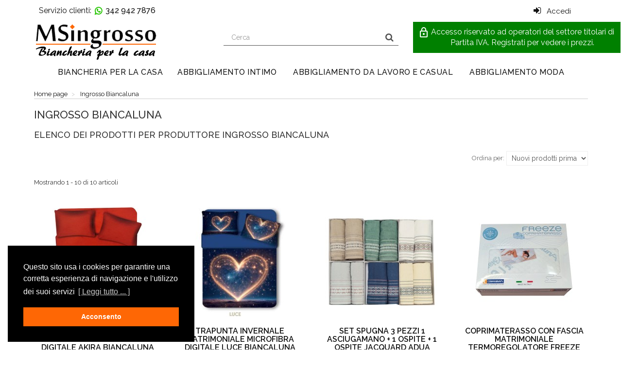

--- FILE ---
content_type: text/html; charset=utf-8
request_url: https://msingrosso.com/21_ingrosso-biancaluna
body_size: 10344
content:
<!DOCTYPE HTML>
<!--[if lt IE 7]>
<html class="no-js lt-ie9 lt-ie8 lt-ie7"       lang="it" ><![endif]-->
<!--[if IE 7]>
<html class="no-js lt-ie9 lt-ie8 ie7"       lang="it" ><![endif]-->
<!--[if IE 8]>
<html class="no-js lt-ie9 ie8"       lang="it" ><![endif]-->
<!--[if gt IE 8]>
<html class="no-js ie9"  lang="it"
      ><![endif]-->
<html lang="it">
<head>
    <meta charset="utf-8">
    <title>Ingrosso Biancaluna - Msingrosso</title>
            <meta name="description" content="Biancaluna azienda italiana di biancheria per la casa di alta qualità, completi lenzuola, copridivani linea genius e tanto altro, prodotti made in italy a ottimi prezzi.">
                <meta name="keywords" content="biancaluna,biancaluna biancheria per la casa,copridivani genius biancaluna">
        <meta name="robots" content="index,follow">
    <meta name="viewport" content="width=device-width, minimum-scale=0.25, maximum-scale=5, initial-scale=1.0">
    <meta name="apple-mobile-web-app-capable" content="yes">
    <link rel="icon" type="image/vnd.microsoft.icon" href="/img/favicon.ico?1755872531">
    <link rel="shortcut icon" type="image/x-icon" href="/img/favicon.ico?1755872531">
                                        <link rel="stylesheet"
                      href="https://fonts.googleapis.com/icon?family=Material+Icons"
                      type="text/css"
                      media="all"
                >
                                                <link rel="stylesheet"
                      href="https://msingrosso.com/themes/ariom4ms/cache/v_149_7ad2b3f4d86cfa889c686f89093905c8_all.css"
                      type="text/css"
                      media="all"
                >
                            <link href="https://fonts.googleapis.com/css?family=Raleway:400,500,600,700" rel="stylesheet">
        <link rel="stylesheet" type="text/css" href="//cdnjs.cloudflare.com/ajax/libs/cookieconsent2/3.0.3/cookieconsent.min.css" />


<link rel="canonical" href="https://msingrosso.com/21_ingrosso-biancaluna">
<link rel="alternate" href="https://msingrosso.com/21_ingrosso-biancaluna" hreflang="it">
<link rel="alternate" href="https://msingrosso.com/21_ingrosso-biancaluna" hreflang="x-default">
<style>.vetrina h2 {
	padding-bottom: 8px;
	text-align: center; 
	font-size: 28px;
	border-bottom: 1px solid orangered;
    }
.vetrina span {
	color: orangered; 
	text-transform: none;
    }
.product-label {
	color: #ffffff!important; 
	text-transform: none;
    }
.label-success {
	color: green!important; 
    }

.titoli-vetrina {
    background-color: #efefef;
    border: 1px solid #e1e1e1;
    text-align: center; 
	font-size: 22px; 
	line-height: 28px;
	text-transform: none; 
	color: #616161;
	padding:5px 0;
    }</style>
    <!--[if IE 8]>
    
<script src="https://oss.maxcdn.com/libs/html5shiv/3.7.0/html5shiv.js"></script>
    
<script src="https://oss.maxcdn.com/libs/respond.js/1.3.0/respond.min.js" async></script>
    <![endif]-->
    
    
<script type="text/javascript" data-keepinline>
      // Picture element HTML5 shiv
      document.createElement('picture');
    </script>
    
    


</head>
<body id="manufacturer" class="manufacturer manufacturer-21 manufacturer-ingrosso-biancaluna hide-left-column hide-right-column lang_it">



<header id="header">

        
    <nav class="navbar navbar-default">
        <div class="container">
            <div class="navbar-header">
                <button type="button" class="navbar-toggle collapsed" data-toggle="collapse"
                        data-target="#header-navbar" aria-expanded="false">
                    <span class="sr-only">Visualizzare/Nascondere la barra laterale di navigazione</span>
                    <span class="icon-bar"></span>
                    <span class="icon-bar"></span>
                    <span class="icon-bar"></span>
                </button>
            </div>

            <div class="collapse navbar-collapse" id="header-navbar">
                               						                                 <ul class="nav navbar-nav"style="width:100%">  
  									  		  <div class="col-sm-3" style="margin-left:-20px; padding:0"> 
			 <div class="shop-phone">
        <li id="blockcontact-phone" class="blockcontact">
          <p class="navbar-text">
              <span>Servizio clienti:</span><i class="icon icon-whatsapp"></i><strong>342 942 7876</strong>
          </p>
      </li>
		 </div>
 		</div>
   <li id="blockuserinfo-login" class="blockuserinfo pull-right">
    <a class="login" href="https://msingrosso.com/area-riservata" rel="nofollow" title="Accedi al tuo account cliente">
      <span><i style="font-size:18px" class="icon icon-sign-in"> </i>&nbsp;&nbsp;&nbsp;Accedi</span>
    </a>
  </li>

                  </ul>
																
            </div>
        </div>
    </nav>

    <div id="header-blocks" class="container">
        <div class="row">
          <div id="shop-logo" class="col-xs-12 col-sm-4">
            <a href="https://msingrosso.com/"
              title="Msingrosso">
							<img class="img-responsive center-block" src="https://msingrosso.com/img/msingrosso-casa-it.png" alt="Msingrosso" title="Msingrosso" width="256px" height="84px">					 
            </a>
          </div>             
      		<div id="search_block_top" class="col-sm-4 col-md-4	" role="search">
  <form id="searchbox" method="get" action="//msingrosso.com/ricerca" >
    <input type="hidden" name="controller" value="search">
    <input type="hidden" name="orderby" value="position">
    <input type="hidden" name="orderway" value="desc">
    <div class="input-group input-group-lg">
      <input class="form-control" type="search" id="search_query_top" name="search_query" placeholder="Cerca" value="" required aria-label="Search our site">
      <span class="input-group-btn">
        <button class="btn btn-primary" type="submit" name="submit_search" title="Cerca"><i class="icon icon-search"></i></button>
      </span>
    </div>
  </form>
</div>
	<!-- Trigger the modal with a button -->
	  <div class="col-xs-12 col-md-4">
      <a href="#authorizedclientsonlyPopup" class="authorizedclientsonly_btn" role="button">
	    <span>
                <i class="material-icons">lock_outline</i> 
                Accesso riservato ad operatori del settore titolari di Partita IVA. Registrati per vedere i prezzi.
      </span>
      </a>
    </div>
    <nav>
        <div id="block_top_menu" class="sf-contener clearfix col-lg-12">
            <div class="cat-title">Menù</div>
            <ul class="sf-menu clearfix menu-content">
                <li><a href="https://msingrosso.com/9-biancheria-per-la-casa" title="BIANCHERIA PER LA CASA">BIANCHERIA PER LA CASA</a><ul><li><a href="https://msingrosso.com/104-accappatoi" title="ACCAPPATOI">ACCAPPATOI</a></li><li><a href="https://msingrosso.com/482-accessori-benessere" title="ACCESSORI BENESSERE">ACCESSORI BENESSERE</a></li><li><a href="https://msingrosso.com/179-baby" title="BABY">BABY</a></li><li><a href="https://msingrosso.com/472-bavaglioni" title="BAVAGLIONI">BAVAGLIONI</a></li><li><a href="https://msingrosso.com/353-borse-pile" title="BORSE PILE">BORSE PILE</a></li><li><a href="https://msingrosso.com/455-complementi-di-arredo" title="COMPLEMENTI DI ARREDO">COMPLEMENTI DI ARREDO</a></li><li><a href="https://msingrosso.com/146-coperte" title="COPERTE">COPERTE</a></li><li><a href="https://msingrosso.com/38-copridivani" title="COPRIDIVANI">COPRIDIVANI</a></li><li><a href="https://msingrosso.com/96-copriletti" title="COPRILETTI">COPRILETTI</a></li><li><a href="https://msingrosso.com/160-coprimaterassi" title="COPRIMATERASSI">COPRIMATERASSI</a></li><li><a href="https://msingrosso.com/114-copripiumini-cotone" title="COPRIPIUMINI COTONE">COPRIPIUMINI COTONE</a></li><li><a href="https://msingrosso.com/513-copripiumini-flanella" title="COPRIPIUMINI FLANELLA">COPRIPIUMINI FLANELLA</a></li><li><a href="https://msingrosso.com/314-coprirete" title="COPRIRETE">COPRIRETE</a></li><li><a href="https://msingrosso.com/350-coprisedie" title="COPRISEDIE">COPRISEDIE</a></li><li><a href="https://msingrosso.com/368-copritavolo" title="COPRITAVOLO">COPRITAVOLO</a></li><li><a href="https://msingrosso.com/86-copritutto" title="COPRITUTTO">COPRITUTTO</a></li><li><a href="https://msingrosso.com/416-cuscini-arredo" title="CUSCINI ARREDO">CUSCINI ARREDO</a></li><li><a href="https://msingrosso.com/319-cuscini-per-cani" title="CUSCINI PER CANI">CUSCINI PER CANI</a></li><li><a href="https://msingrosso.com/190-cuscini-per-sedie" title="CUSCINI PER SEDIE">CUSCINI PER SEDIE</a></li><li><a href="https://msingrosso.com/466-diffusori-e-profumatori" title="DIFFUSORI E PROFUMATORI">DIFFUSORI E PROFUMATORI</a></li><li><a href="https://msingrosso.com/193-federe-arredo" title="FEDERE ARREDO">FEDERE ARREDO</a></li><li><a href="https://msingrosso.com/102-federe-cuscino" title="FEDERE CUSCINO">FEDERE CUSCINO</a></li><li><a href="https://msingrosso.com/297-federe-cuscino-sanitarie" title="FEDERE CUSCINO SANITARIE">FEDERE CUSCINO SANITARIE</a></li><li><a href="https://msingrosso.com/223-fermaporta-e-paraspifferi" title="FERMAPORTA E PARASPIFFERI">FERMAPORTA E PARASPIFFERI</a></li><li><a href="https://msingrosso.com/125-guanciali" title="GUANCIALI">GUANCIALI</a></li><li><a href="https://msingrosso.com/304-grembiuli" title="GREMBIULI">GREMBIULI</a></li><li><a href="https://msingrosso.com/373-interni-cuscini" title="INTERNI CUSCINI">INTERNI CUSCINI</a></li><li><a href="https://msingrosso.com/320-lavette" title="LAVETTE">LAVETTE</a></li><li><a href="https://msingrosso.com/89-lenzuola-cotone" title="LENZUOLA COTONE">LENZUOLA COTONE</a></li><li><a href="https://msingrosso.com/121-lenzuola-flanella" title="LENZUOLA FLANELLA">LENZUOLA FLANELLA</a></li><li><a href="https://msingrosso.com/383-mantelle-vestaglie" title="MANTELLE - VESTAGLIE">MANTELLE - VESTAGLIE</a></li><li><a href="https://msingrosso.com/384-pantofole" title="PANTOFOLE">PANTOFOLE</a></li><li><a href="https://msingrosso.com/519-pasqua" title="PASQUA">PASQUA</a></li><li><a href="https://msingrosso.com/439-passatoie-rotolo" title="PASSATOIE ROTOLO">PASSATOIE ROTOLO</a></li><li><a href="https://msingrosso.com/131-piumini" title="PIUMINI">PIUMINI</a></li><li><a href="https://msingrosso.com/208-plaid-pile" title="PLAID PILE">PLAID PILE</a></li><li><a href="https://msingrosso.com/321-poncho-bambino" title="PONCHO BAMBINO">PONCHO BAMBINO</a></li><li><a href="https://msingrosso.com/483-pochette" title="POCHETTE">POCHETTE</a></li><li><a href="https://msingrosso.com/306-presine" title="PRESINE">PRESINE</a></li><li><a href="https://msingrosso.com/468-pupazzi-arredo" title="PUPAZZI ARREDO">PUPAZZI ARREDO</a></li><li><a href="https://msingrosso.com/150-scaldasonno" title="SCALDASONNO">SCALDASONNO</a></li><li><a href="https://msingrosso.com/369-set-cucina" title="SET CUCINA">SET CUCINA</a></li><li><a href="https://msingrosso.com/449-sottopiatti" title="SOTTOPIATTI">SOTTOPIATTI</a></li><li><a href="https://msingrosso.com/149-spugne-bagno" title="SPUGNE BAGNO">SPUGNE BAGNO</a></li><li><a href="https://msingrosso.com/286-strofinacci" title="STROFINACCI">STROFINACCI</a></li><li><a href="https://msingrosso.com/135-tappeti" title="TAPPETI">TAPPETI</a></li><li><a href="https://msingrosso.com/210-tappeti-bagno" title="TAPPETI BAGNO">TAPPETI BAGNO</a></li><li><a href="https://msingrosso.com/363-tappeti-cucina" title="TAPPETI CUCINA">TAPPETI CUCINA</a></li><li><a href="https://msingrosso.com/509-tappeti-pelliccia" title="TAPPETI PELLICCIA">TAPPETI PELLICCIA</a></li><li><a href="https://msingrosso.com/143-teli-mare" title="TELI MARE">TELI MARE</a></li><li><a href="https://msingrosso.com/91-tende" title="TENDE">TENDE</a></li><li><a href="https://msingrosso.com/108-tende-da-sole" title="TENDE DA SOLE">TENDE DA SOLE</a></li><li><a href="https://msingrosso.com/298-tende-zanzariere" title="TENDE ZANZARIERE">TENDE ZANZARIERE</a></li><li><a href="https://msingrosso.com/451-topper" title="TOPPER">TOPPER</a></li><li><a href="https://msingrosso.com/197-tovaglie" title="TOVAGLIE">TOVAGLIE</a></li><li><a href="https://msingrosso.com/305-tovagliette" title="TOVAGLIETTE">TOVAGLIETTE</a></li><li><a href="https://msingrosso.com/290-tovaglioli" title="TOVAGLIOLI">TOVAGLIOLI</a></li><li><a href="https://msingrosso.com/126-trapunte" title="TRAPUNTE">TRAPUNTE</a></li><li><a href="https://msingrosso.com/112-trapuntini" title="TRAPUNTINI">TRAPUNTINI</a></li><li><a href="https://msingrosso.com/295-zerbini" title="ZERBINI">ZERBINI</a></li><li><a href="https://msingrosso.com/235-brand-biancheria-per-la-casa" title="BRAND BIANCHERIA PER LA CASA">BRAND BIANCHERIA PER LA CASA</a></li><li><a href="https://msingrosso.com/484-tessile-hotellerie" title="TESSILE HOTELLERIE">TESSILE HOTELLERIE</a></li></ul></li><li><a href="/intimo/" onclick="return !window.open(this.href);" title="ABBIGLIAMENTO INTIMO">ABBIGLIAMENTO INTIMO</a></li>
<li><a href="/abbigliamento-lavoro/" onclick="return !window.open(this.href);" title="ABBIGLIAMENTO DA LAVORO E CASUAL">ABBIGLIAMENTO DA LAVORO E CASUAL</a></li>
<li><a href="/abbigliamento-moda/" onclick="return !window.open(this.href);" title="ABBIGLIAMENTO MODA">ABBIGLIAMENTO MODA</a></li>

                            </ul>
        </div>
    </nav>
       </div>
    </div>

</header>
<div id="columns" class="container">
            
          
            
<ol class="breadcrumb" itemscope itemtype="http://schema.org/BreadcrumbList">
  <li itemprop="itemListElement" itemscope itemtype="http://schema.org/ListItem">
    <a href="https://msingrosso.com/" title="Home Page" itemprop="item">
      <span itemprop="name">Home page</span>
    </a>
    <meta itemprop="position" content="1">
  </li>
            <li itemprop="itemListElement" itemscope itemtype="http://schema.org/ListItem">
                  <a href="#" title="Ingrosso Biancaluna" itemprop="item">
            <span itemprop="name">Ingrosso Biancaluna</span>
          </a>
                <meta itemprop="position" content="2">
      </li>
      </ol>

        <div class="row">
                        <main id="center_column" class="col-xs-12 col-sm-12">
        

  <section>
    <h1 class="page-heading">Ingrosso Biancaluna</h1>
      </section>

      <section>
      <h2 class="page-heading">
        Elenco dei prodotti per produttore&nbsp;Ingrosso Biancaluna
      </h2>
      
      <div class="content_sortPagiBar clearfix">
        <div class="form-inline sortPagiBar clearfix">
          
  <div id="product-list-switcher" class="form-group display">
</div>

    
  
  <div id="productsSortForm" class="form-group productsSortForm">
    <form action="https://msingrosso.com/21_ingrosso-biancaluna">
      <label for="selectProductSort">Ordina per:</label>
      <select id="selectProductSort" class="selectProductSort form-control">
        <option value="date_add:desc">--</option>
                  <option value="date_add:desc" selected="selected">Nuovi prodotti prima</option>
              </select>
    </form>
  </div>

      
  
                  </div>
        <div class="top-pagination-content form-inline clearfix">
                      

            
  <div id="pagination" class="form-group clearfix">
      </div>

    <div class="form-group product-count">
                                <p class="form-control-static">
              Mostrando 1 - 10 di 10 articoli
          </p>
  </div>
        </div>
      </div>

              
  
  <ul class="product_list grid list-grid row">

        <li class="ajax_block_product col-xs-12 col-sm-4 col-md-3">
      <article>
    <div class="product-container" itemscope itemtype="https://schema.org/Product">
        <div class="product-image-container">
            <a class="product_img_link"
               href="https://msingrosso.com/13960-trapunta-invernale-matrimoniale-microfibra-digitale-akira-biancaluna.html"
               title="TRAPUNTA INVERNALE MATRIMONIALE MICROFIBRA DIGITALE AKIRA BIANCALUNA"
               itemprop="url"
            >
                            <picture >
                <!--[if IE 9]><video style="display: none;"><![endif]-->
                                <!--[if IE 9]></video><![endif]-->

                <img class="img-responsive center-block"
                                          srcset="
                     https://msingrosso.com/33560-ariom4ms_home_smallest/trapunta-invernale-matrimoniale-microfibra-digitale-akira-biancaluna.jpg 211w,
                     https://msingrosso.com/33560-ariom4ms_home_smaller/trapunta-invernale-matrimoniale-microfibra-digitale-akira-biancaluna.jpg 218w,
                     https://msingrosso.com/33560-ariom4ms_home/trapunta-invernale-matrimoniale-microfibra-digitale-akira-biancaluna.jpg 250w"
                     sizes="(min-width: 1200px) 250px, (min-width: 992px) 218px, (min-width: 768px) 211px, 250px"
                     alt="TRAPUNTA INVERNALE MATRIMONIALE MICROFIBRA DIGITALE AKIRA BIANCALUNA"
                     title="TRAPUNTA INVERNALE MATRIMONIALE MICROFIBRA DIGITALE AKIRA BIANCALUNA"
                     itemprop="image"
                     width="250"
                     height="250"
                >
                
                                <a class="quick-view show-if-product-item-hover"
                   href="https://msingrosso.com/13960-trapunta-invernale-matrimoniale-microfibra-digitale-akira-biancaluna.html"
                   title="Apri la finestra di visualizzazione rapida"
                   data-fancybox-target="https://msingrosso.com/13960-trapunta-invernale-matrimoniale-microfibra-digitale-akira-biancaluna.html"
                >
                    <i class="icon icon-fullscreen"></i>
                </a>
                                        <div class="functional-buttons clearfix show-if-product-grid-hover">
                    
                                    </div>
                          </picture>
            </a>

            <div class="product-label-container">
                                                            </div>

        </div>

        <div class="product-description-container">
            <h3 class="h4 product-name" itemprop="name">
                                <a class="product-name" href="https://msingrosso.com/13960-trapunta-invernale-matrimoniale-microfibra-digitale-akira-biancaluna.html"
                   title="TRAPUNTA INVERNALE MATRIMONIALE MICROFIBRA DIGITALE AKIRA BIANCALUNA" itemprop="url">
                    TRAPUNTA INVERNALE MATRIMONIALE MICROFIBRA DIGITALE AKIRA BIANCALUNA
                </a>
            </h3>
                        
                        

            <p class="product-desc hide-if-product-grid" itemprop="description">
                Letto matrimoniale 260x260cm, microfibra, 300 gr/mq, stampa digitale, bel prodotto da Biancaluna
            </p>
        </div>

        <div class="product-actions-container">

            <div class="product-price-button-wrapper">
                                <div class="button-container">
                                        <a class="btn btn-default" href="https://msingrosso.com/13960-trapunta-invernale-matrimoniale-microfibra-digitale-akira-biancaluna.html" title="Vedi">
                        <span>Vedi</span>
                    </a>
                </div>
                                <div class="compare_mb">
                                    </div>
                        </div>

                            <div class="color-list-container"></div>
            
          						
                    </div>

    </div>
</article>
    </li><li class="ajax_block_product col-xs-12 col-sm-4 col-md-3">
      <article>
    <div class="product-container" itemscope itemtype="https://schema.org/Product">
        <div class="product-image-container">
            <a class="product_img_link"
               href="https://msingrosso.com/12703-trapunta-invernale-matrimoniale-microfibra-digitale-luce-biancaluna.html"
               title="TRAPUNTA INVERNALE MATRIMONIALE MICROFIBRA DIGITALE LUCE BIANCALUNA"
               itemprop="url"
            >
                            <picture >
                <!--[if IE 9]><video style="display: none;"><![endif]-->
                                <!--[if IE 9]></video><![endif]-->

                <img class="img-responsive center-block"
                                          srcset="
                     https://msingrosso.com/29690-ariom4ms_home_smallest/trapunta-invernale-matrimoniale-microfibra-digitale-luce-biancaluna.jpg 211w,
                     https://msingrosso.com/29690-ariom4ms_home_smaller/trapunta-invernale-matrimoniale-microfibra-digitale-luce-biancaluna.jpg 218w,
                     https://msingrosso.com/29690-ariom4ms_home/trapunta-invernale-matrimoniale-microfibra-digitale-luce-biancaluna.jpg 250w"
                     sizes="(min-width: 1200px) 250px, (min-width: 992px) 218px, (min-width: 768px) 211px, 250px"
                     alt="TRAPUNTA INVERNALE MATRIMONIALE MICROFIBRA DIGITALE LUCE BIANCALUNA"
                     title="TRAPUNTA INVERNALE MATRIMONIALE MICROFIBRA DIGITALE LUCE BIANCALUNA"
                     itemprop="image"
                     width="250"
                     height="250"
                >
                
                                <a class="quick-view show-if-product-item-hover"
                   href="https://msingrosso.com/12703-trapunta-invernale-matrimoniale-microfibra-digitale-luce-biancaluna.html"
                   title="Apri la finestra di visualizzazione rapida"
                   data-fancybox-target="https://msingrosso.com/12703-trapunta-invernale-matrimoniale-microfibra-digitale-luce-biancaluna.html"
                >
                    <i class="icon icon-fullscreen"></i>
                </a>
                                        <div class="functional-buttons clearfix show-if-product-grid-hover">
                    
                                    </div>
                          </picture>
            </a>

            <div class="product-label-container">
                                                            </div>

        </div>

        <div class="product-description-container">
            <h3 class="h4 product-name" itemprop="name">
                                <a class="product-name" href="https://msingrosso.com/12703-trapunta-invernale-matrimoniale-microfibra-digitale-luce-biancaluna.html"
                   title="TRAPUNTA INVERNALE MATRIMONIALE MICROFIBRA DIGITALE LUCE BIANCALUNA" itemprop="url">
                    TRAPUNTA INVERNALE MATRIMONIALE MICROFIBRA DIGITALE LUCE BIANCALUNA
                </a>
            </h3>
                        
                        

            <p class="product-desc hide-if-product-grid" itemprop="description">
                Letto matrimoniale 260x260cm, microfibra, 300 gr/mq, stampa digitale, bel prodotto da Biancaluna
            </p>
        </div>

        <div class="product-actions-container">

            <div class="product-price-button-wrapper">
                                <div class="button-container">
                                        <a class="btn btn-default" href="https://msingrosso.com/12703-trapunta-invernale-matrimoniale-microfibra-digitale-luce-biancaluna.html" title="Vedi">
                        <span>Vedi</span>
                    </a>
                </div>
                                <div class="compare_mb">
                                    </div>
                        </div>

                            <div class="color-list-container"></div>
            
          						
                    </div>

    </div>
</article>
    </li><li class="ajax_block_product col-xs-12 col-sm-4 col-md-3">
      <article>
    <div class="product-container" itemscope itemtype="https://schema.org/Product">
        <div class="product-image-container">
            <a class="product_img_link"
               href="https://msingrosso.com/13734-set-spugna-3-pezzi-1-asciugamano-1-ospite-1-ospite-jacquard-adua-biancaluna.html"
               title="SET SPUGNA 3 PEZZI 1 ASCIUGAMANO + 1 OSPITE + 1 OSPITE JACQUARD ADUA BIANCALUNA"
               itemprop="url"
            >
                            <picture >
                <!--[if IE 9]><video style="display: none;"><![endif]-->
                                <!--[if IE 9]></video><![endif]-->

                <img class="img-responsive center-block"
                                          srcset="
                     https://msingrosso.com/32857-ariom4ms_home_smallest/set-spugna-3-pezzi-1-asciugamano-1-ospite-1-ospite-jacquard-adua-biancaluna.jpg 211w,
                     https://msingrosso.com/32857-ariom4ms_home_smaller/set-spugna-3-pezzi-1-asciugamano-1-ospite-1-ospite-jacquard-adua-biancaluna.jpg 218w,
                     https://msingrosso.com/32857-ariom4ms_home/set-spugna-3-pezzi-1-asciugamano-1-ospite-1-ospite-jacquard-adua-biancaluna.jpg 250w"
                     sizes="(min-width: 1200px) 250px, (min-width: 992px) 218px, (min-width: 768px) 211px, 250px"
                     alt="SET SPUGNA 3 PEZZI 1 ASCIUGAMANO + 1 OSPITE + 1 OSPITE JACQUARD ADUA BIANCALUNA"
                     title="SET SPUGNA 3 PEZZI 1 ASCIUGAMANO + 1 OSPITE + 1 OSPITE JACQUARD ADUA BIANCALUNA"
                     itemprop="image"
                     width="250"
                     height="250"
                >
                
                                <a class="quick-view show-if-product-item-hover"
                   href="https://msingrosso.com/13734-set-spugna-3-pezzi-1-asciugamano-1-ospite-1-ospite-jacquard-adua-biancaluna.html"
                   title="Apri la finestra di visualizzazione rapida"
                   data-fancybox-target="https://msingrosso.com/13734-set-spugna-3-pezzi-1-asciugamano-1-ospite-1-ospite-jacquard-adua-biancaluna.html"
                >
                    <i class="icon icon-fullscreen"></i>
                </a>
                                        <div class="functional-buttons clearfix show-if-product-grid-hover">
                    
                                    </div>
                          </picture>
            </a>

            <div class="product-label-container">
                                                            </div>

        </div>

        <div class="product-description-container">
            <h3 class="h4 product-name" itemprop="name">
                                <a class="product-name" href="https://msingrosso.com/13734-set-spugna-3-pezzi-1-asciugamano-1-ospite-1-ospite-jacquard-adua-biancaluna.html"
                   title="SET SPUGNA 3 PEZZI 1 ASCIUGAMANO + 1 OSPITE + 1 OSPITE JACQUARD ADUA BIANCALUNA" itemprop="url">
                    SET SPUGNA 3 PEZZI 1 ASCIUGAMANO + 1 OSPITE + 1 OSPITE JACQUARD ADUA BIANCALUNA
                </a>
            </h3>
                        
                        

            <p class="product-desc hide-if-product-grid" itemprop="description">
                6 colori, Set spugna 3 pezzi, 1 Asciugamano + 1 ospite + 1 telo, jacquard, spugna 100% cotone di qualità.
            </p>
        </div>

        <div class="product-actions-container">

            <div class="product-price-button-wrapper">
                                <div class="button-container">
                                        <a class="btn btn-default" href="https://msingrosso.com/13734-set-spugna-3-pezzi-1-asciugamano-1-ospite-1-ospite-jacquard-adua-biancaluna.html" title="Vedi">
                        <span>Vedi</span>
                    </a>
                </div>
                                <div class="compare_mb">
                                    </div>
                        </div>

                            <div class="color-list-container"></div>
            
          						
                    </div>

    </div>
</article>
    </li><li class="ajax_block_product col-xs-12 col-sm-4 col-md-3">
      <article>
    <div class="product-container" itemscope itemtype="https://schema.org/Product">
        <div class="product-image-container">
            <a class="product_img_link"
               href="https://msingrosso.com/13206-coprimaterasso-con-fascia-matrimoniale-termoregolatore-freeze-biancaluna.html"
               title="COPRIMATERASSO CON FASCIA MATRIMONIALE TERMOREGOLATORE FREEZE BIANCALUNA"
               itemprop="url"
            >
                            <picture >
                <!--[if IE 9]><video style="display: none;"><![endif]-->
                                <!--[if IE 9]></video><![endif]-->

                <img class="img-responsive center-block"
                                          srcset="
                     https://msingrosso.com/31252-ariom4ms_home_smallest/coprimaterasso-con-fascia-matrimoniale-termoregolatore-freeze-biancaluna.jpg 211w,
                     https://msingrosso.com/31252-ariom4ms_home_smaller/coprimaterasso-con-fascia-matrimoniale-termoregolatore-freeze-biancaluna.jpg 218w,
                     https://msingrosso.com/31252-ariom4ms_home/coprimaterasso-con-fascia-matrimoniale-termoregolatore-freeze-biancaluna.jpg 250w"
                     sizes="(min-width: 1200px) 250px, (min-width: 992px) 218px, (min-width: 768px) 211px, 250px"
                     alt="COPRIMATERASSO CON FASCIA MATRIMONIALE TERMOREGOLATORE FREEZE BIANCALUNA"
                     title="COPRIMATERASSO CON FASCIA MATRIMONIALE TERMOREGOLATORE FREEZE BIANCALUNA"
                     itemprop="image"
                     width="250"
                     height="250"
                >
                
                                <a class="quick-view show-if-product-item-hover"
                   href="https://msingrosso.com/13206-coprimaterasso-con-fascia-matrimoniale-termoregolatore-freeze-biancaluna.html"
                   title="Apri la finestra di visualizzazione rapida"
                   data-fancybox-target="https://msingrosso.com/13206-coprimaterasso-con-fascia-matrimoniale-termoregolatore-freeze-biancaluna.html"
                >
                    <i class="icon icon-fullscreen"></i>
                </a>
                                        <div class="functional-buttons clearfix show-if-product-grid-hover">
                    
                                    </div>
                          </picture>
            </a>

            <div class="product-label-container">
                                                            </div>

        </div>

        <div class="product-description-container">
            <h3 class="h4 product-name" itemprop="name">
                                <a class="product-name" href="https://msingrosso.com/13206-coprimaterasso-con-fascia-matrimoniale-termoregolatore-freeze-biancaluna.html"
                   title="COPRIMATERASSO CON FASCIA MATRIMONIALE TERMOREGOLATORE FREEZE BIANCALUNA" itemprop="url">
                    COPRIMATERASSO CON FASCIA MATRIMONIALE TERMOREGOLATORE FREEZE BIANCALUNA
                </a>
            </h3>
                        
                        

            <p class="product-desc hide-if-product-grid" itemprop="description">
                Letto matrimoniale 180x200cm + 30cm, tessuto 50% Poliestere e 50% Polietilene, con cappuccio e fascia perimetrale 3d, fresco, morbido e termoregolatore, ottima qualità Made in Italy da Biancaluna
            </p>
        </div>

        <div class="product-actions-container">

            <div class="product-price-button-wrapper">
                                <div class="button-container">
                                        <a class="btn btn-default" href="https://msingrosso.com/13206-coprimaterasso-con-fascia-matrimoniale-termoregolatore-freeze-biancaluna.html" title="Vedi">
                        <span>Vedi</span>
                    </a>
                </div>
                                <div class="compare_mb">
                                    </div>
                        </div>

                            <div class="color-list-container"></div>
            
          						
                    </div>

    </div>
</article>
    </li><li class="ajax_block_product col-xs-12 col-sm-4 col-md-3">
      <article>
    <div class="product-container" itemscope itemtype="https://schema.org/Product">
        <div class="product-image-container">
            <a class="product_img_link"
               href="https://msingrosso.com/12838-trapunta-invernale-matrimoniale-microfibra-double-face-indicolor-biancaluna.html"
               title="TRAPUNTA INVERNALE MATRIMONIALE MICROFIBRA DOUBLE FACE INDICOLOR BIANCALUNA"
               itemprop="url"
            >
                            <picture >
                <!--[if IE 9]><video style="display: none;"><![endif]-->
                                <!--[if IE 9]></video><![endif]-->

                <img class="img-responsive center-block"
                                          srcset="
                     https://msingrosso.com/30046-ariom4ms_home_smallest/trapunta-invernale-matrimoniale-microfibra-double-face-indicolor-biancaluna.jpg 211w,
                     https://msingrosso.com/30046-ariom4ms_home_smaller/trapunta-invernale-matrimoniale-microfibra-double-face-indicolor-biancaluna.jpg 218w,
                     https://msingrosso.com/30046-ariom4ms_home/trapunta-invernale-matrimoniale-microfibra-double-face-indicolor-biancaluna.jpg 250w"
                     sizes="(min-width: 1200px) 250px, (min-width: 992px) 218px, (min-width: 768px) 211px, 250px"
                     alt="TRAPUNTA INVERNALE MATRIMONIALE MICROFIBRA DOUBLE FACE INDICOLOR BIANCALUNA"
                     title="TRAPUNTA INVERNALE MATRIMONIALE MICROFIBRA DOUBLE FACE INDICOLOR BIANCALUNA"
                     itemprop="image"
                     width="250"
                     height="250"
                >
                
                                <a class="quick-view show-if-product-item-hover"
                   href="https://msingrosso.com/12838-trapunta-invernale-matrimoniale-microfibra-double-face-indicolor-biancaluna.html"
                   title="Apri la finestra di visualizzazione rapida"
                   data-fancybox-target="https://msingrosso.com/12838-trapunta-invernale-matrimoniale-microfibra-double-face-indicolor-biancaluna.html"
                >
                    <i class="icon icon-fullscreen"></i>
                </a>
                                        <div class="functional-buttons clearfix show-if-product-grid-hover">
                    
                                    </div>
                          </picture>
            </a>

            <div class="product-label-container">
                                                            </div>

        </div>

        <div class="product-description-container">
            <h3 class="h4 product-name" itemprop="name">
                                <a class="product-name" href="https://msingrosso.com/12838-trapunta-invernale-matrimoniale-microfibra-double-face-indicolor-biancaluna.html"
                   title="TRAPUNTA INVERNALE MATRIMONIALE MICROFIBRA DOUBLE FACE INDICOLOR BIANCALUNA" itemprop="url">
                    TRAPUNTA INVERNALE MATRIMONIALE MICROFIBRA DOUBLE FACE INDICOLOR BIANCALUNA
                </a>
            </h3>
                        
                        

            <p class="product-desc hide-if-product-grid" itemprop="description">
                7 colori double face, letto matrimoniale 260x260cm, microfibra tinta in pezza, interno 300 gr/mq in poliestere siliconato effetto piuma, bel prodotto da Biancaluna Made in Italy
            </p>
        </div>

        <div class="product-actions-container">

            <div class="product-price-button-wrapper">
                                <div class="button-container">
                                        <a class="btn btn-default" href="https://msingrosso.com/12838-trapunta-invernale-matrimoniale-microfibra-double-face-indicolor-biancaluna.html" title="Vedi">
                        <span>Vedi</span>
                    </a>
                </div>
                                <div class="compare_mb">
                                    </div>
                        </div>

                            <div class="color-list-container"></div>
            
          						
                    </div>

    </div>
</article>
    </li><li class="ajax_block_product col-xs-12 col-sm-4 col-md-3">
      <article>
    <div class="product-container" itemscope itemtype="https://schema.org/Product">
        <div class="product-image-container">
            <a class="product_img_link"
               href="https://msingrosso.com/12781-plaid-termico-180x140cm-kissimo-biancaluna.html"
               title="PLAID TERMICO 180X140CM KISSIMO BIANCALUNA"
               itemprop="url"
            >
                            <picture >
                <!--[if IE 9]><video style="display: none;"><![endif]-->
                                <!--[if IE 9]></video><![endif]-->

                <img class="img-responsive center-block"
                                          srcset="
                     https://msingrosso.com/29880-ariom4ms_home_smallest/plaid-termico-180x140cm-kissimo-biancaluna.jpg 211w,
                     https://msingrosso.com/29880-ariom4ms_home_smaller/plaid-termico-180x140cm-kissimo-biancaluna.jpg 218w,
                     https://msingrosso.com/29880-ariom4ms_home/plaid-termico-180x140cm-kissimo-biancaluna.jpg 250w"
                     sizes="(min-width: 1200px) 250px, (min-width: 992px) 218px, (min-width: 768px) 211px, 250px"
                     alt="PLAID TERMICO 180X140CM KISSIMO BIANCALUNA"
                     title="PLAID TERMICO 180X140CM KISSIMO BIANCALUNA"
                     itemprop="image"
                     width="250"
                     height="250"
                >
                
                                <a class="quick-view show-if-product-item-hover"
                   href="https://msingrosso.com/12781-plaid-termico-180x140cm-kissimo-biancaluna.html"
                   title="Apri la finestra di visualizzazione rapida"
                   data-fancybox-target="https://msingrosso.com/12781-plaid-termico-180x140cm-kissimo-biancaluna.html"
                >
                    <i class="icon icon-fullscreen"></i>
                </a>
                                        <div class="functional-buttons clearfix show-if-product-grid-hover">
                    
                                    </div>
                          </picture>
            </a>

            <div class="product-label-container">
                                                            </div>

        </div>

        <div class="product-description-container">
            <h3 class="h4 product-name" itemprop="name">
                                <a class="product-name" href="https://msingrosso.com/12781-plaid-termico-180x140cm-kissimo-biancaluna.html"
                   title="PLAID TERMICO 180X140CM KISSIMO BIANCALUNA" itemprop="url">
                    PLAID TERMICO 180X140CM KISSIMO BIANCALUNA
                </a>
            </h3>
                        
                        

            <p class="product-desc hide-if-product-grid" itemprop="description">
                2 colori, 180x140cm, riscaldabile 8 livelli di temperatura con comando, in morbida flanella, sicuro e facile da usare, prodotto di qualità da Biancaluna
            </p>
        </div>

        <div class="product-actions-container">

            <div class="product-price-button-wrapper">
                                <div class="button-container">
                                        <a class="btn btn-default" href="https://msingrosso.com/12781-plaid-termico-180x140cm-kissimo-biancaluna.html" title="Vedi">
                        <span>Vedi</span>
                    </a>
                </div>
                                <div class="compare_mb">
                                    </div>
                        </div>

                            <div class="color-list-container"></div>
            
          						
                    </div>

    </div>
</article>
    </li><li class="ajax_block_product col-xs-12 col-sm-4 col-md-3">
      <article>
    <div class="product-container" itemscope itemtype="https://schema.org/Product">
        <div class="product-image-container">
            <a class="product_img_link"
               href="https://msingrosso.com/8628-coprimaterasso-lenzuolo-sotto-estensibile-jersey-matrimoniale-cotone-coliber-biancaluna.html"
               title="COPRIMATERASSO LENZUOLO SOTTO ESTENSIBILE JERSEY COTONE COLIBER BIANCALUNA"
               itemprop="url"
            >
                            <picture >
                <!--[if IE 9]><video style="display: none;"><![endif]-->
                                <!--[if IE 9]></video><![endif]-->

                <img class="img-responsive center-block"
                                          srcset="
                     https://msingrosso.com/17995-ariom4ms_home_smallest/coprimaterasso-lenzuolo-sotto-estensibile-jersey-matrimoniale-cotone-coliber-biancaluna.jpg 211w,
                     https://msingrosso.com/17995-ariom4ms_home_smaller/coprimaterasso-lenzuolo-sotto-estensibile-jersey-matrimoniale-cotone-coliber-biancaluna.jpg 218w,
                     https://msingrosso.com/17995-ariom4ms_home/coprimaterasso-lenzuolo-sotto-estensibile-jersey-matrimoniale-cotone-coliber-biancaluna.jpg 250w"
                     sizes="(min-width: 1200px) 250px, (min-width: 992px) 218px, (min-width: 768px) 211px, 250px"
                     alt="COPRIMATERASSO LENZUOLO ESTENSIBILE JERSEY MATRIMONIALE COTONE COLIBER BIANCALUNA ACQUA"
                     title="COPRIMATERASSO LENZUOLO ESTENSIBILE JERSEY MATRIMONIALE COTONE COLIBER BIANCALUNA ACQUA"
                     itemprop="image"
                     width="250"
                     height="250"
                >
                
                                <a class="quick-view show-if-product-item-hover"
                   href="https://msingrosso.com/8628-coprimaterasso-lenzuolo-sotto-estensibile-jersey-matrimoniale-cotone-coliber-biancaluna.html"
                   title="Apri la finestra di visualizzazione rapida"
                   data-fancybox-target="https://msingrosso.com/8628-coprimaterasso-lenzuolo-sotto-estensibile-jersey-matrimoniale-cotone-coliber-biancaluna.html"
                >
                    <i class="icon icon-fullscreen"></i>
                </a>
                                        <div class="functional-buttons clearfix show-if-product-grid-hover">
                    
                                    </div>
                          </picture>
            </a>

            <div class="product-label-container">
                                                            </div>

        </div>

        <div class="product-description-container">
            <h3 class="h4 product-name" itemprop="name">
                                <a class="product-name" href="https://msingrosso.com/8628-coprimaterasso-lenzuolo-sotto-estensibile-jersey-matrimoniale-cotone-coliber-biancaluna.html"
                   title="COPRIMATERASSO LENZUOLO SOTTO ESTENSIBILE JERSEY COTONE COLIBER BIANCALUNA" itemprop="url">
                    COPRIMATERASSO LENZUOLO SOTTO ESTENSIBILE JERSEY COTONE COLIBER BIANCALUNA
                </a>
            </h3>
                        
                        

            <p class="product-desc hide-if-product-grid" itemprop="description">
                Vari colori, letto singolo e matrimoniale, estensibile jersey, puro cotone, da Biancaluna
            </p>
        </div>

        <div class="product-actions-container">

            <div class="product-price-button-wrapper">
                                <div class="button-container">
                                        <a class="btn btn-default" href="https://msingrosso.com/8628-coprimaterasso-lenzuolo-sotto-estensibile-jersey-matrimoniale-cotone-coliber-biancaluna.html" title="Vedi">
                        <span>Vedi</span>
                    </a>
                </div>
                                <div class="compare_mb">
                                    </div>
                        </div>

                            <div class="color-list-container"></div>
            
          						
                    </div>

    </div>
</article>
    </li><li class="ajax_block_product col-xs-12 col-sm-4 col-md-3">
      <article>
    <div class="product-container" itemscope itemtype="https://schema.org/Product">
        <div class="product-image-container">
            <a class="product_img_link"
               href="https://msingrosso.com/8119-topper-materasso-matrimoniale-memory-canaveral-biancaluna.html"
               title="TOPPER MATERASSO MATRIMONIALE MEMORY CANAVERAL BIANCALUNA"
               itemprop="url"
            >
                            <picture >
                <!--[if IE 9]><video style="display: none;"><![endif]-->
                                <!--[if IE 9]></video><![endif]-->

                <img class="img-responsive center-block"
                                          srcset="
                     https://msingrosso.com/16476-ariom4ms_home_smallest/topper-materasso-matrimoniale-memory-canaveral-biancaluna.jpg 211w,
                     https://msingrosso.com/16476-ariom4ms_home_smaller/topper-materasso-matrimoniale-memory-canaveral-biancaluna.jpg 218w,
                     https://msingrosso.com/16476-ariom4ms_home/topper-materasso-matrimoniale-memory-canaveral-biancaluna.jpg 250w"
                     sizes="(min-width: 1200px) 250px, (min-width: 992px) 218px, (min-width: 768px) 211px, 250px"
                     alt="TOPPER MATERASSO MATRIMONIALE CANAVERAL BIANCALUNA"
                     title="TOPPER MATERASSO MATRIMONIALE CANAVERAL BIANCALUNA"
                     itemprop="image"
                     width="250"
                     height="250"
                >
                
                                <a class="quick-view show-if-product-item-hover"
                   href="https://msingrosso.com/8119-topper-materasso-matrimoniale-memory-canaveral-biancaluna.html"
                   title="Apri la finestra di visualizzazione rapida"
                   data-fancybox-target="https://msingrosso.com/8119-topper-materasso-matrimoniale-memory-canaveral-biancaluna.html"
                >
                    <i class="icon icon-fullscreen"></i>
                </a>
                                        <div class="functional-buttons clearfix show-if-product-grid-hover">
                    
                                    </div>
                          </picture>
            </a>

            <div class="product-label-container">
                                                            </div>

        </div>

        <div class="product-description-container">
            <h3 class="h4 product-name" itemprop="name">
                                <a class="product-name" href="https://msingrosso.com/8119-topper-materasso-matrimoniale-memory-canaveral-biancaluna.html"
                   title="TOPPER MATERASSO MATRIMONIALE MEMORY CANAVERAL BIANCALUNA" itemprop="url">
                    TOPPER MATERASSO MATRIMONIALE MEMORY CANAVERAL BIANCALUNA
                </a>
            </h3>
                        
                        

            <p class="product-desc hide-if-product-grid" itemprop="description">
                Topper per materasso matrimoniale 165x200cm, esterno 100% Cotone e interno in Memory system 2cm, trapuntatura a onde, alta qualità da Biancaluna
            </p>
        </div>

        <div class="product-actions-container">

            <div class="product-price-button-wrapper">
                                <div class="button-container">
                                        <a class="btn btn-default" href="https://msingrosso.com/8119-topper-materasso-matrimoniale-memory-canaveral-biancaluna.html" title="Vedi">
                        <span>Vedi</span>
                    </a>
                </div>
                                <div class="compare_mb">
                                    </div>
                        </div>

                            <div class="color-list-container"></div>
            
          						
                    </div>

    </div>
</article>
    </li><li class="ajax_block_product col-xs-12 col-sm-4 col-md-3">
      <article>
    <div class="product-container" itemscope itemtype="https://schema.org/Product">
        <div class="product-image-container">
            <a class="product_img_link"
               href="https://msingrosso.com/4224-coprirete-trapuntato-con-elastico-angoli-alton-biancaluna.html"
               title="COPRIRETE TRAPUNTATO CON ELASTICO ANGOLI ALTON BIANCALUNA"
               itemprop="url"
            >
                            <picture >
                <!--[if IE 9]><video style="display: none;"><![endif]-->
                                <!--[if IE 9]></video><![endif]-->

                <img class="img-responsive center-block"
                                          srcset="
                     https://msingrosso.com/7522-ariom4ms_home_smallest/coprirete-trapuntato-con-elastico-angoli-alton-biancaluna.jpg 211w,
                     https://msingrosso.com/7522-ariom4ms_home_smaller/coprirete-trapuntato-con-elastico-angoli-alton-biancaluna.jpg 218w,
                     https://msingrosso.com/7522-ariom4ms_home/coprirete-trapuntato-con-elastico-angoli-alton-biancaluna.jpg 250w"
                     sizes="(min-width: 1200px) 250px, (min-width: 992px) 218px, (min-width: 768px) 211px, 250px"
                     alt="COPRIRETE TRAPUNTATO CON ELASTICO ANGOLI ALTON BIANCALUNA"
                     title="COPRIRETE TRAPUNTATO CON ELASTICO ANGOLI ALTON BIANCALUNA"
                     itemprop="image"
                     width="250"
                     height="250"
                >
                
                                <a class="quick-view show-if-product-item-hover"
                   href="https://msingrosso.com/4224-coprirete-trapuntato-con-elastico-angoli-alton-biancaluna.html"
                   title="Apri la finestra di visualizzazione rapida"
                   data-fancybox-target="https://msingrosso.com/4224-coprirete-trapuntato-con-elastico-angoli-alton-biancaluna.html"
                >
                    <i class="icon icon-fullscreen"></i>
                </a>
                                        <div class="functional-buttons clearfix show-if-product-grid-hover">
                    
                                    </div>
                          </picture>
            </a>

            <div class="product-label-container">
                                                            </div>

        </div>

        <div class="product-description-container">
            <h3 class="h4 product-name" itemprop="name">
                                <a class="product-name" href="https://msingrosso.com/4224-coprirete-trapuntato-con-elastico-angoli-alton-biancaluna.html"
                   title="COPRIRETE TRAPUNTATO CON ELASTICO ANGOLI ALTON BIANCALUNA" itemprop="url">
                    COPRIRETE TRAPUNTATO CON ELASTICO ANGOLI ALTON BIANCALUNA
                </a>
            </h3>
                        
                        

            <p class="product-desc hide-if-product-grid" itemprop="description">
                Imbottitura in fibra sintetica, trapuntato con elastico agli angoli, per letto singolo, matrimoniale e una piazza e mezza, da Biancaluna alta qualità italiana
            </p>
        </div>

        <div class="product-actions-container">

            <div class="product-price-button-wrapper">
                                <div class="button-container">
                                        <a class="btn btn-default" href="https://msingrosso.com/4224-coprirete-trapuntato-con-elastico-angoli-alton-biancaluna.html" title="Vedi">
                        <span>Vedi</span>
                    </a>
                </div>
                                <div class="compare_mb">
                                    </div>
                        </div>

                            <div class="color-list-container"></div>
            
          						
                    </div>

    </div>
</article>
    </li><li class="ajax_block_product col-xs-12 col-sm-4 col-md-3">
      <article>
    <div class="product-container" itemscope itemtype="https://schema.org/Product">
        <div class="product-image-container">
            <a class="product_img_link"
               href="https://msingrosso.com/3703-copripoltrona-relax-lounge-genius-4d-biancaluna.html"
               title="COPRIPOLTRONA RELAX LOUNGE GENIUS 4D BIANCALUNA"
               itemprop="url"
            >
                            <picture >
                <!--[if IE 9]><video style="display: none;"><![endif]-->
                                <!--[if IE 9]></video><![endif]-->

                <img class="img-responsive center-block"
                                          srcset="
                     https://msingrosso.com/6256-ariom4ms_home_smallest/copripoltrona-relax-lounge-genius-4d-biancaluna.jpg 211w,
                     https://msingrosso.com/6256-ariom4ms_home_smaller/copripoltrona-relax-lounge-genius-4d-biancaluna.jpg 218w,
                     https://msingrosso.com/6256-ariom4ms_home/copripoltrona-relax-lounge-genius-4d-biancaluna.jpg 250w"
                     sizes="(min-width: 1200px) 250px, (min-width: 992px) 218px, (min-width: 768px) 211px, 250px"
                     alt="COPRIPOLTRONA RELAX LOUNGE GENIUS 4D"
                     title="COPRIPOLTRONA RELAX LOUNGE GENIUS 4D"
                     itemprop="image"
                     width="250"
                     height="250"
                >
                
                                <a class="quick-view show-if-product-item-hover"
                   href="https://msingrosso.com/3703-copripoltrona-relax-lounge-genius-4d-biancaluna.html"
                   title="Apri la finestra di visualizzazione rapida"
                   data-fancybox-target="https://msingrosso.com/3703-copripoltrona-relax-lounge-genius-4d-biancaluna.html"
                >
                    <i class="icon icon-fullscreen"></i>
                </a>
                                        <div class="functional-buttons clearfix show-if-product-grid-hover">
                    
                                    </div>
                          </picture>
            </a>

            <div class="product-label-container">
                                                            </div>

        </div>

        <div class="product-description-container">
            <h3 class="h4 product-name" itemprop="name">
                                <a class="product-name" href="https://msingrosso.com/3703-copripoltrona-relax-lounge-genius-4d-biancaluna.html"
                   title="COPRIPOLTRONA RELAX LOUNGE GENIUS 4D BIANCALUNA" itemprop="url">
                    COPRIPOLTRONA RELAX LOUNGE GENIUS 4D BIANCALUNA
                </a>
            </h3>
                        
                        

            <p class="product-desc hide-if-product-grid" itemprop="description">
                Tessuto elastico in 4 direzioni, per tutte le poltrone reclinabili con poggia piedi, estensibile da 65 a 100 cm, vari colori disponibili, ottimo prodotto Made in Italy
            </p>
        </div>

        <div class="product-actions-container">

            <div class="product-price-button-wrapper">
                                <div class="button-container">
                                        <a class="btn btn-default" href="https://msingrosso.com/3703-copripoltrona-relax-lounge-genius-4d-biancaluna.html" title="Vedi">
                        <span>Vedi</span>
                    </a>
                </div>
                                <div class="compare_mb">
                                    </div>
                        </div>

                            <div class="color-list-container"></div>
            
          						
                    </div>

    </div>
</article>
    </li>    
  </ul>

      
  

      <div class="content_sortPagiBar">
        <div class="bottom-pagination-content form-inline clearfix">
                      

            
  <div id="pagination_bottom" class="form-group clearfix">
      </div>

    <div class="form-group product-count">
                                <p class="form-control-static">
              Mostrando 1 - 10 di 10 articoli
          </p>
  </div>
        </div>
      </div>

    </section>
        </main>        </div>  </div>
  <footer id="footer">

          <div class="container">
        <div class="row"><section id="blockcategories-footer" class="blockcategories col-xs-12 col-sm-3">
  <h1 class="footer-title">Catalogo</h1>
  <ul class="list-unstyled">
          <li>
  <a href="https://msingrosso.com/9-biancheria-per-la-casa" title="BIANCHERIA PER LA CASA">
    BIANCHERIA PER LA CASA
  </a>
  </li>
      </ul>
</section>
    <section id="blockcms-footer" class="blockcms-block col-xs-12 col-sm-3">
        <h2 class="footer-title title_block section-title-footer">Informazioni</h2>
        <nav>
            <ul class="list-unstyled">
                                                                                                    <li>

                        <a href="https://msingrosso.com/contattaci"
                           title="Contattaci">
                            Contattaci
                        </a>

                    </li>
                                                                            <li>

                            <a href="https://msingrosso.com/info/1-chi-siamo"
                               title="Chi siamo">
                                Chi siamo
                            </a>

                        </li>
                                                                                <li>

                            <a href="https://msingrosso.com/info/2-termini-e-condizioni-di-vendita"
                               title="Termini e condizioni di vendita">
                                Termini e condizioni di vendita
                            </a>

                        </li>
                                                                                <li>

                            <a href="https://msingrosso.com/info/3-spedizione-e-consegna"
                               title="Spedizioni e consegna">
                                Spedizioni e consegna
                            </a>

                        </li>
                                                                                <li>

                            <a href="https://msingrosso.com/info/4-pagare-in-sicurezza"
                               title="Pagamenti accettati">
                                Pagamenti accettati
                            </a>

                        </li>
                                                                                <li>

                            <a href="https://msingrosso.com/info/6-tutela-della-privacy-e-normativa-europea-cookies"
                               title="Tutela della Privacy">
                                Tutela della Privacy
                            </a>

                        </li>
                                                                        <li>

                        <a href="https://msingrosso.com/sitemap"
                           title="Mappa del sito">
                            Mappa del sito
                        </a>

                    </li>
                            </ul>
        </nav>
                    <p> </p>
            </section>
<section id="blockmyaccountfooter" class="col-xs-12 col-sm-2">
  <h2 class="footer-title section-title-footer">Il tuo account</h2>
  <ul class="list-unstyled">
    <li>
      <a href="https://msingrosso.com/area-riservata" title="Gestisci il tuo account" rel="nofollow">
        Il tuo account
      </a>
    </li>
    <li>
      <a href="https://msingrosso.com/storico-ordini" title="I tuoi ordini" rel="nofollow">
        I tuoi ordini
      </a>
    </li>
        <li>
      <a href="https://msingrosso.com/indirizzi" title="I tuoi indirizzi" rel="nofollow">
        I tuoi indirizzi
      </a>
    </li>
    <li>
      <a href="https://msingrosso.com/dati-personali" title="Gestisci i tuoi dati personali" rel="nofollow">
        I tuoi dati personali
      </a>
    </li>
        
      </ul>
</section>
<section id="blockcontactinfos" class="col-xs-12 col-sm-4">
	<div class="footercontactinfos">
   <address>
    <ul class="list-unstyled toggle-footer">
  		        <li>
          <a href="https://msingrosso.com/" title="Msingrosso">
					<img class="img-responsive" src="https://msingrosso.com/img/msingrosso-casa-footer.png" alt="Msingrosso" width="189" height="44" /></a>
        </li>
                        			<h5 class="footer-title">Servizio clienti pre-post vendita: </h5>
              <li>
          <i class="icon icon-phone"></i>&nbsp;&nbsp;          
					<span style="color:#ef6705"><strong> 342 942 7876</strong></span><br /><span style="padding-left:23px">Dal lunedì al venerdì ore 9:00-18:00</span>
        </li>
                    <li>
          <i class="icon icon-envelope-alt"></i>&nbsp;&nbsp;
         <span><strong><a href="&#109;&#97;&#105;&#108;&#116;&#111;&#58;%69%6e%66%6f@%6d%73%69%6e%67%72%6f%73%73%6f.%63%6f%6d" >&#x69;&#x6e;&#x66;&#x6f;&#x40;&#x6d;&#x73;&#x69;&#x6e;&#x67;&#x72;&#x6f;&#x73;&#x73;&#x6f;&#x2e;&#x63;&#x6f;&#x6d;</a></strong></span>
        </li>
          </ul>
  </address>
  </div>
</section>
<!-- Modal -->

<div id="authorizedclientsonlyPopup" class="modal authorizedclientsonly_modal" role="dialog" style="display: none">

            <h3 class="text-uppercase h6 hidden-sm-down page-heading">Accesso riservato agli utenti registrati</h3>
            <div class= "block_content clearfix">
                <p>
                    I clenti registrati possono vedere i prezzi e completare gli ordini.<br />
                    <br>
                    <a class="button btn btn-default button-medium" href="https://msingrosso.com/area-riservata" title="Accedi"><span>Accedi</span></a>
                </p>
                <p>
                    Nuovo utente?<br /> <br>
                    <a class="button btn btn-default button-medium" href="https://msingrosso.com/area-riservata" title="Registra ora">
                        <span>Registra un account ...</span>
                    </a>
                </p>
                <p>
                    Necessita di attivazione da parte di Msingrosso
                </p>
            </div>

</div>
<div style="display:none"><a rel="nofollow" href="/blackhole/">Do NOT follow this link or you will be banned from the site!</a></div></div>
      </div>
    
          <div id="copyright-footer" role="contentinfo">
        <div class="container">
          <div class="row">
			      MSingrosso © 2026 - Tuitti i diritti riservati | P. IVA 03213021201 - REA BO-500864
				 </div>
        </div>
      </div>
    
  </footer>
<script type="text/javascript">
var FancyboxI18nClose = 'Chiudi';
var FancyboxI18nNext = 'Successivo';
var FancyboxI18nPrev = 'Precedente';
var ajaxsearch = false;
var baseDir = 'https://msingrosso.com/';
var baseUri = 'https://msingrosso.com/';
var blocksearch_type = 'top';
var comparator_max_item = '0';
var comparedProductsIds = [];
var contentOnly = false;
var currency = {"id":1,"name":"EURO","iso_code":"EUR","iso_code_num":"978","sign":"\u20ac","blank":"1","conversion_rate":"1.000000","deleted":"0","format":"2","decimals":"1","decimal_places":"2","active":"1","prefix":"","suffix":" \u20ac","id_lang":null,"id_shop":"1","id_shop_list":null,"force_id":false};
var currencyBlank = 1;
var currencyFormat = 2;
var currencyFormatters = [];
var currencyRate = 1;
var currencySign = '€';
var displayList = false;
var highDPI = false;
var id_lang = 3;
var instantsearch = false;
var isGuest = 0;
var isLogged = 0;
var isMobile = false;
var isRtl = 0;
var max_item = 'Non puoi aggiungere più di 0 prodotto/i alla comparazione';
var min_item = 'Si prega di selezionare almeno un prodotto';
var page_name = 'manufacturer';
var priceDisplayMethod = 1;
var priceDisplayPrecision = '2';
var quickView = true;
var request = 'https://msingrosso.com/21_ingrosso-biancaluna';
var roundMode = 2;
var static_token = 'fb82a391aa979b0317d0874696e8910f';
var token = '7f96e70a3977ba2f9f4edb02b5a77daa';
var useLazyLoad = false;
var useWebp = false;
var usingSecureMode = true;
</script>
<script type="text/javascript" src="https://msingrosso.com/themes/ariom4ms/cache/v_147_2ed54f1892cd14b9e79fc70d54c58c86.js"></script>
<script type="text/javascript" src="https://cdnjs.cloudflare.com/ajax/libs/cookieconsent2/3.0.3/cookieconsent.min.js"></script>
<script type="text/javascript" src="https://polyfill.io/v2/polyfill.min.js?features=IntersectionObserver"></script>
<script type="text/javascript" src="/themes/ariom4ms/js/vendor/picturefill.min.js"></script>
<script type="text/javascript" src="/themes/ariom4ms/js/vendor/picturefill-mutation.min.js"></script>
<script type="text/javascript">
window.addEventListener('load', function() {
    // If cookie consent is undefined by then, it might have been blocked by e.g. Ghostery
    if (typeof window.cookieconsent !== 'undefined') {
      window.cookieconsent.initialise({"position":"bottom-left","static":false,"palette":{"popup":{"background":"#000000","text":"#ffffff"},"button":{"background":"#fe6705","text":"#ffffff"}},"geoip":true,"content":{"message":"Questo sito usa i cookies per garantire una corretta esperienza di navigazione e l'utilizzo dei suoi servizi ","dismiss":"Acconsento","link":"[ Leggi tutto ... ]","href":"\/info\/6-tutela-della-privacy-e-normativa-europea-cookies"}});
    }
  });
var Tawk_API=Tawk_API||{}, Tawk_LoadStart=new Date();
(function(){
var s1=document.createElement("script"),s0=document.getElementsByTagName("script")[0];
s1.async=true;
s1.src='https://embed.tawk.to/5a5ddfebd7591465c706cae7/default';
s1.charset='UTF-8';
s1.setAttribute('crossorigin','*');
s0.parentNode.insertBefore(s1,s0);
})();

// reload the checkout page automatically if quantity change
$(document).ajaxComplete(function(event, xhr, settings) {

    if (typeof (settings.data) != "undefined") {

        var data = settings.data.split('&');

        if (data[0] == 'controller=cart' && data[1] == 'ajax=true' && (data[2] == 'delete=true' || data[2] == 'add=true')) {

                location.reload();

        }

    }

});
</script>
</body></html>